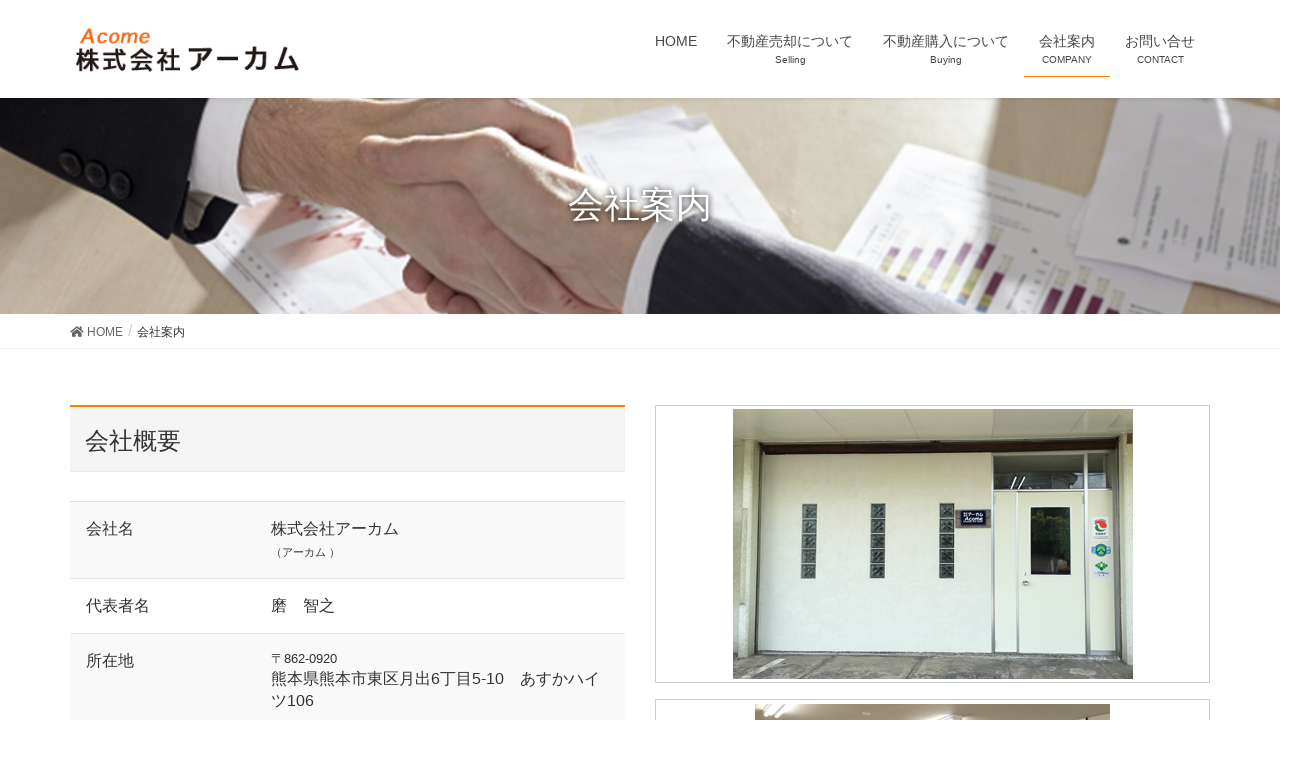

--- FILE ---
content_type: text/html; charset=UTF-8
request_url: https://acome.jp/company
body_size: 31027
content:
<!DOCTYPE html><html lang="ja"><head><meta charset="utf-8"><meta http-equiv="X-UA-Compatible" content="IE=edge"><meta name="viewport" content="width=device-width, initial-scale=1">  <script async src="https://www.googletagmanager.com/gtag/js?id=G-QRJ65R4197"></script> <script>window.dataLayer = window.dataLayer || [];

			function gtag() {
				dataLayer.push(arguments);
			}
			gtag('js', new Date());

			gtag('config', 'G-QRJ65R4197');</script> <link type="text/css" media="all" href="https://acome.jp/wp-content/cache/autoptimize/css/autoptimize_4af09d1e7aee44eb2dd416500f94532b.css" rel="stylesheet" /><title>会社案内 | アーカム</title><meta name='robots' content='max-image-preview:large' /><meta name="description" content="※会社案内ページの「meta description」はこちらに入力してください" /><style id='global-styles-inline-css' type='text/css'>body{--wp--preset--color--black: #000000;--wp--preset--color--cyan-bluish-gray: #abb8c3;--wp--preset--color--white: #ffffff;--wp--preset--color--pale-pink: #f78da7;--wp--preset--color--vivid-red: #cf2e2e;--wp--preset--color--luminous-vivid-orange: #ff6900;--wp--preset--color--luminous-vivid-amber: #fcb900;--wp--preset--color--light-green-cyan: #7bdcb5;--wp--preset--color--vivid-green-cyan: #00d084;--wp--preset--color--pale-cyan-blue: #8ed1fc;--wp--preset--color--vivid-cyan-blue: #0693e3;--wp--preset--color--vivid-purple: #9b51e0;--wp--preset--gradient--vivid-cyan-blue-to-vivid-purple: linear-gradient(135deg,rgba(6,147,227,1) 0%,rgb(155,81,224) 100%);--wp--preset--gradient--light-green-cyan-to-vivid-green-cyan: linear-gradient(135deg,rgb(122,220,180) 0%,rgb(0,208,130) 100%);--wp--preset--gradient--luminous-vivid-amber-to-luminous-vivid-orange: linear-gradient(135deg,rgba(252,185,0,1) 0%,rgba(255,105,0,1) 100%);--wp--preset--gradient--luminous-vivid-orange-to-vivid-red: linear-gradient(135deg,rgba(255,105,0,1) 0%,rgb(207,46,46) 100%);--wp--preset--gradient--very-light-gray-to-cyan-bluish-gray: linear-gradient(135deg,rgb(238,238,238) 0%,rgb(169,184,195) 100%);--wp--preset--gradient--cool-to-warm-spectrum: linear-gradient(135deg,rgb(74,234,220) 0%,rgb(151,120,209) 20%,rgb(207,42,186) 40%,rgb(238,44,130) 60%,rgb(251,105,98) 80%,rgb(254,248,76) 100%);--wp--preset--gradient--blush-light-purple: linear-gradient(135deg,rgb(255,206,236) 0%,rgb(152,150,240) 100%);--wp--preset--gradient--blush-bordeaux: linear-gradient(135deg,rgb(254,205,165) 0%,rgb(254,45,45) 50%,rgb(107,0,62) 100%);--wp--preset--gradient--luminous-dusk: linear-gradient(135deg,rgb(255,203,112) 0%,rgb(199,81,192) 50%,rgb(65,88,208) 100%);--wp--preset--gradient--pale-ocean: linear-gradient(135deg,rgb(255,245,203) 0%,rgb(182,227,212) 50%,rgb(51,167,181) 100%);--wp--preset--gradient--electric-grass: linear-gradient(135deg,rgb(202,248,128) 0%,rgb(113,206,126) 100%);--wp--preset--gradient--midnight: linear-gradient(135deg,rgb(2,3,129) 0%,rgb(40,116,252) 100%);--wp--preset--duotone--dark-grayscale: url('#wp-duotone-dark-grayscale');--wp--preset--duotone--grayscale: url('#wp-duotone-grayscale');--wp--preset--duotone--purple-yellow: url('#wp-duotone-purple-yellow');--wp--preset--duotone--blue-red: url('#wp-duotone-blue-red');--wp--preset--duotone--midnight: url('#wp-duotone-midnight');--wp--preset--duotone--magenta-yellow: url('#wp-duotone-magenta-yellow');--wp--preset--duotone--purple-green: url('#wp-duotone-purple-green');--wp--preset--duotone--blue-orange: url('#wp-duotone-blue-orange');--wp--preset--font-size--small: 13px;--wp--preset--font-size--medium: 20px;--wp--preset--font-size--large: 36px;--wp--preset--font-size--x-large: 42px;}.has-black-color{color: var(--wp--preset--color--black) !important;}.has-cyan-bluish-gray-color{color: var(--wp--preset--color--cyan-bluish-gray) !important;}.has-white-color{color: var(--wp--preset--color--white) !important;}.has-pale-pink-color{color: var(--wp--preset--color--pale-pink) !important;}.has-vivid-red-color{color: var(--wp--preset--color--vivid-red) !important;}.has-luminous-vivid-orange-color{color: var(--wp--preset--color--luminous-vivid-orange) !important;}.has-luminous-vivid-amber-color{color: var(--wp--preset--color--luminous-vivid-amber) !important;}.has-light-green-cyan-color{color: var(--wp--preset--color--light-green-cyan) !important;}.has-vivid-green-cyan-color{color: var(--wp--preset--color--vivid-green-cyan) !important;}.has-pale-cyan-blue-color{color: var(--wp--preset--color--pale-cyan-blue) !important;}.has-vivid-cyan-blue-color{color: var(--wp--preset--color--vivid-cyan-blue) !important;}.has-vivid-purple-color{color: var(--wp--preset--color--vivid-purple) !important;}.has-black-background-color{background-color: var(--wp--preset--color--black) !important;}.has-cyan-bluish-gray-background-color{background-color: var(--wp--preset--color--cyan-bluish-gray) !important;}.has-white-background-color{background-color: var(--wp--preset--color--white) !important;}.has-pale-pink-background-color{background-color: var(--wp--preset--color--pale-pink) !important;}.has-vivid-red-background-color{background-color: var(--wp--preset--color--vivid-red) !important;}.has-luminous-vivid-orange-background-color{background-color: var(--wp--preset--color--luminous-vivid-orange) !important;}.has-luminous-vivid-amber-background-color{background-color: var(--wp--preset--color--luminous-vivid-amber) !important;}.has-light-green-cyan-background-color{background-color: var(--wp--preset--color--light-green-cyan) !important;}.has-vivid-green-cyan-background-color{background-color: var(--wp--preset--color--vivid-green-cyan) !important;}.has-pale-cyan-blue-background-color{background-color: var(--wp--preset--color--pale-cyan-blue) !important;}.has-vivid-cyan-blue-background-color{background-color: var(--wp--preset--color--vivid-cyan-blue) !important;}.has-vivid-purple-background-color{background-color: var(--wp--preset--color--vivid-purple) !important;}.has-black-border-color{border-color: var(--wp--preset--color--black) !important;}.has-cyan-bluish-gray-border-color{border-color: var(--wp--preset--color--cyan-bluish-gray) !important;}.has-white-border-color{border-color: var(--wp--preset--color--white) !important;}.has-pale-pink-border-color{border-color: var(--wp--preset--color--pale-pink) !important;}.has-vivid-red-border-color{border-color: var(--wp--preset--color--vivid-red) !important;}.has-luminous-vivid-orange-border-color{border-color: var(--wp--preset--color--luminous-vivid-orange) !important;}.has-luminous-vivid-amber-border-color{border-color: var(--wp--preset--color--luminous-vivid-amber) !important;}.has-light-green-cyan-border-color{border-color: var(--wp--preset--color--light-green-cyan) !important;}.has-vivid-green-cyan-border-color{border-color: var(--wp--preset--color--vivid-green-cyan) !important;}.has-pale-cyan-blue-border-color{border-color: var(--wp--preset--color--pale-cyan-blue) !important;}.has-vivid-cyan-blue-border-color{border-color: var(--wp--preset--color--vivid-cyan-blue) !important;}.has-vivid-purple-border-color{border-color: var(--wp--preset--color--vivid-purple) !important;}.has-vivid-cyan-blue-to-vivid-purple-gradient-background{background: var(--wp--preset--gradient--vivid-cyan-blue-to-vivid-purple) !important;}.has-light-green-cyan-to-vivid-green-cyan-gradient-background{background: var(--wp--preset--gradient--light-green-cyan-to-vivid-green-cyan) !important;}.has-luminous-vivid-amber-to-luminous-vivid-orange-gradient-background{background: var(--wp--preset--gradient--luminous-vivid-amber-to-luminous-vivid-orange) !important;}.has-luminous-vivid-orange-to-vivid-red-gradient-background{background: var(--wp--preset--gradient--luminous-vivid-orange-to-vivid-red) !important;}.has-very-light-gray-to-cyan-bluish-gray-gradient-background{background: var(--wp--preset--gradient--very-light-gray-to-cyan-bluish-gray) !important;}.has-cool-to-warm-spectrum-gradient-background{background: var(--wp--preset--gradient--cool-to-warm-spectrum) !important;}.has-blush-light-purple-gradient-background{background: var(--wp--preset--gradient--blush-light-purple) !important;}.has-blush-bordeaux-gradient-background{background: var(--wp--preset--gradient--blush-bordeaux) !important;}.has-luminous-dusk-gradient-background{background: var(--wp--preset--gradient--luminous-dusk) !important;}.has-pale-ocean-gradient-background{background: var(--wp--preset--gradient--pale-ocean) !important;}.has-electric-grass-gradient-background{background: var(--wp--preset--gradient--electric-grass) !important;}.has-midnight-gradient-background{background: var(--wp--preset--gradient--midnight) !important;}.has-small-font-size{font-size: var(--wp--preset--font-size--small) !important;}.has-medium-font-size{font-size: var(--wp--preset--font-size--medium) !important;}.has-large-font-size{font-size: var(--wp--preset--font-size--large) !important;}.has-x-large-font-size{font-size: var(--wp--preset--font-size--x-large) !important;}</style><style id='lightning-design-style-inline-css' type='text/css'>/* ltg theme common */.color_key_bg,.color_key_bg_hover:hover{background-color: #ff8000;}.color_key_txt,.color_key_txt_hover:hover{color: #ff8000;}.color_key_border,.color_key_border_hover:hover{border-color: #ff8000;}.color_key_dark_bg,.color_key_dark_bg_hover:hover{background-color: #ff9a35;}.color_key_dark_txt,.color_key_dark_txt_hover:hover{color: #ff9a35;}.color_key_dark_border,.color_key_dark_border_hover:hover{border-color: #ff9a35;}
.bbp-submit-wrapper .button.submit,.woocommerce a.button.alt:hover,.woocommerce-product-search button:hover,.woocommerce button.button.alt { background-color:#ff9a35 ; }.bbp-submit-wrapper .button.submit:hover,.woocommerce a.button.alt,.woocommerce-product-search button,.woocommerce button.button.alt:hover { background-color:#ff8000 ; }.woocommerce ul.product_list_widget li a:hover img { border-color:#ff8000; }.veu_color_txt_key { color:#ff9a35 ; }.veu_color_bg_key { background-color:#ff9a35 ; }.veu_color_border_key { border-color:#ff9a35 ; }.btn-default { border-color:#ff8000;color:#ff8000;}.btn-default:focus,.btn-default:hover { border-color:#ff8000;background-color: #ff8000; }.btn-primary { background-color:#ff8000;border-color:#ff9a35; }.btn-primary:focus,.btn-primary:hover { background-color:#ff9a35;border-color:#ff8000; }
.tagcloud a:before { font-family: "Font Awesome 5 Free";content: "\f02b";font-weight: bold; }
a { color:#ff9a35 ; }a:hover { color:#ff8000 ; }ul.gMenu a:hover { color:#ff8000; }.page-header { background-color:#ff8000; }h1.entry-title:first-letter,.single h1.entry-title:first-letter { color:#ff8000; }h2,.mainSection-title { border-top-color:#ff8000; }h3:after,.subSection-title:after { border-bottom-color:#ff8000; }.media .media-body .media-heading a:hover { color:#ff8000; }ul.page-numbers li span.page-numbers.current { background-color:#ff8000; }.pager li > a { border-color:#ff8000;color:#ff8000;}.pager li > a:hover { background-color:#ff8000;color:#fff;}footer { border-top-color:#ff8000; }dt { border-left-color:#ff8000; }@media (min-width: 768px){ ul.gMenu > li > a:hover:after, ul.gMenu > li.current-post-ancestor > a:after, ul.gMenu > li.current-menu-item > a:after, ul.gMenu > li.current-menu-parent > a:after, ul.gMenu > li.current-menu-ancestor > a:after, ul.gMenu > li.current_page_parent > a:after, ul.gMenu > li.current_page_ancestor > a:after { border-bottom-color: #ff8000 ; } ul.gMenu > li > a:hover .gMenu_description { color: #ff8000 ; }} /* @media (min-width: 768px) */</style><style id='add-css-inline-css' type='text/css'>.label-default {
background:#ff8000;
}</style><style id='jqlb-overrides-inline-css' type='text/css'>#outerImageContainer {
				box-shadow: 0 0 4px 2px rgba(0,0,0,.2);
			}
			#imageContainer{
				padding: 6px;
			}
			#imageDataContainer {
				box-shadow: 0 -4px 0 0 #fff, 0 0 4px 2px rgba(0,0,0,.1);;
				z-index: ;
			}
			#prevArrow,
			#nextArrow{
				background-color: rgba(255,255,255,.7;
				color: #000000;
			}</style><link rel="canonical" href="https://acome.jp/company" /><meta property="og:site_name" content="アーカム" /><meta property="og:url" content="https://acome.jp/company" /><meta property="og:title" content="会社案内" /><meta property="og:description" content="※会社案内ページの「meta description」はこちらに入力してください" /><meta property="og:type" content="article" /></head><body class="page-template-default page page-id-107 post-name-company post-type-page sidebar-fix fa_v5_css device-pc headfix header_height_changer"> <svg xmlns="http://www.w3.org/2000/svg" viewBox="0 0 0 0" width="0" height="0" focusable="false" role="none" style="visibility: hidden; position: absolute; left: -9999px; overflow: hidden;" ><defs><filter id="wp-duotone-dark-grayscale"><feColorMatrix color-interpolation-filters="sRGB" type="matrix" values=" .299 .587 .114 0 0 .299 .587 .114 0 0 .299 .587 .114 0 0 .299 .587 .114 0 0 " /><feComponentTransfer color-interpolation-filters="sRGB" ><feFuncR type="table" tableValues="0 0.49803921568627" /><feFuncG type="table" tableValues="0 0.49803921568627" /><feFuncB type="table" tableValues="0 0.49803921568627" /><feFuncA type="table" tableValues="1 1" /></feComponentTransfer><feComposite in2="SourceGraphic" operator="in" /></filter></defs></svg><svg xmlns="http://www.w3.org/2000/svg" viewBox="0 0 0 0" width="0" height="0" focusable="false" role="none" style="visibility: hidden; position: absolute; left: -9999px; overflow: hidden;" ><defs><filter id="wp-duotone-grayscale"><feColorMatrix color-interpolation-filters="sRGB" type="matrix" values=" .299 .587 .114 0 0 .299 .587 .114 0 0 .299 .587 .114 0 0 .299 .587 .114 0 0 " /><feComponentTransfer color-interpolation-filters="sRGB" ><feFuncR type="table" tableValues="0 1" /><feFuncG type="table" tableValues="0 1" /><feFuncB type="table" tableValues="0 1" /><feFuncA type="table" tableValues="1 1" /></feComponentTransfer><feComposite in2="SourceGraphic" operator="in" /></filter></defs></svg><svg xmlns="http://www.w3.org/2000/svg" viewBox="0 0 0 0" width="0" height="0" focusable="false" role="none" style="visibility: hidden; position: absolute; left: -9999px; overflow: hidden;" ><defs><filter id="wp-duotone-purple-yellow"><feColorMatrix color-interpolation-filters="sRGB" type="matrix" values=" .299 .587 .114 0 0 .299 .587 .114 0 0 .299 .587 .114 0 0 .299 .587 .114 0 0 " /><feComponentTransfer color-interpolation-filters="sRGB" ><feFuncR type="table" tableValues="0.54901960784314 0.98823529411765" /><feFuncG type="table" tableValues="0 1" /><feFuncB type="table" tableValues="0.71764705882353 0.25490196078431" /><feFuncA type="table" tableValues="1 1" /></feComponentTransfer><feComposite in2="SourceGraphic" operator="in" /></filter></defs></svg><svg xmlns="http://www.w3.org/2000/svg" viewBox="0 0 0 0" width="0" height="0" focusable="false" role="none" style="visibility: hidden; position: absolute; left: -9999px; overflow: hidden;" ><defs><filter id="wp-duotone-blue-red"><feColorMatrix color-interpolation-filters="sRGB" type="matrix" values=" .299 .587 .114 0 0 .299 .587 .114 0 0 .299 .587 .114 0 0 .299 .587 .114 0 0 " /><feComponentTransfer color-interpolation-filters="sRGB" ><feFuncR type="table" tableValues="0 1" /><feFuncG type="table" tableValues="0 0.27843137254902" /><feFuncB type="table" tableValues="0.5921568627451 0.27843137254902" /><feFuncA type="table" tableValues="1 1" /></feComponentTransfer><feComposite in2="SourceGraphic" operator="in" /></filter></defs></svg><svg xmlns="http://www.w3.org/2000/svg" viewBox="0 0 0 0" width="0" height="0" focusable="false" role="none" style="visibility: hidden; position: absolute; left: -9999px; overflow: hidden;" ><defs><filter id="wp-duotone-midnight"><feColorMatrix color-interpolation-filters="sRGB" type="matrix" values=" .299 .587 .114 0 0 .299 .587 .114 0 0 .299 .587 .114 0 0 .299 .587 .114 0 0 " /><feComponentTransfer color-interpolation-filters="sRGB" ><feFuncR type="table" tableValues="0 0" /><feFuncG type="table" tableValues="0 0.64705882352941" /><feFuncB type="table" tableValues="0 1" /><feFuncA type="table" tableValues="1 1" /></feComponentTransfer><feComposite in2="SourceGraphic" operator="in" /></filter></defs></svg><svg xmlns="http://www.w3.org/2000/svg" viewBox="0 0 0 0" width="0" height="0" focusable="false" role="none" style="visibility: hidden; position: absolute; left: -9999px; overflow: hidden;" ><defs><filter id="wp-duotone-magenta-yellow"><feColorMatrix color-interpolation-filters="sRGB" type="matrix" values=" .299 .587 .114 0 0 .299 .587 .114 0 0 .299 .587 .114 0 0 .299 .587 .114 0 0 " /><feComponentTransfer color-interpolation-filters="sRGB" ><feFuncR type="table" tableValues="0.78039215686275 1" /><feFuncG type="table" tableValues="0 0.94901960784314" /><feFuncB type="table" tableValues="0.35294117647059 0.47058823529412" /><feFuncA type="table" tableValues="1 1" /></feComponentTransfer><feComposite in2="SourceGraphic" operator="in" /></filter></defs></svg><svg xmlns="http://www.w3.org/2000/svg" viewBox="0 0 0 0" width="0" height="0" focusable="false" role="none" style="visibility: hidden; position: absolute; left: -9999px; overflow: hidden;" ><defs><filter id="wp-duotone-purple-green"><feColorMatrix color-interpolation-filters="sRGB" type="matrix" values=" .299 .587 .114 0 0 .299 .587 .114 0 0 .299 .587 .114 0 0 .299 .587 .114 0 0 " /><feComponentTransfer color-interpolation-filters="sRGB" ><feFuncR type="table" tableValues="0.65098039215686 0.40392156862745" /><feFuncG type="table" tableValues="0 1" /><feFuncB type="table" tableValues="0.44705882352941 0.4" /><feFuncA type="table" tableValues="1 1" /></feComponentTransfer><feComposite in2="SourceGraphic" operator="in" /></filter></defs></svg><svg xmlns="http://www.w3.org/2000/svg" viewBox="0 0 0 0" width="0" height="0" focusable="false" role="none" style="visibility: hidden; position: absolute; left: -9999px; overflow: hidden;" ><defs><filter id="wp-duotone-blue-orange"><feColorMatrix color-interpolation-filters="sRGB" type="matrix" values=" .299 .587 .114 0 0 .299 .587 .114 0 0 .299 .587 .114 0 0 .299 .587 .114 0 0 " /><feComponentTransfer color-interpolation-filters="sRGB" ><feFuncR type="table" tableValues="0.098039215686275 1" /><feFuncG type="table" tableValues="0 0.66274509803922" /><feFuncB type="table" tableValues="0.84705882352941 0.41960784313725" /><feFuncA type="table" tableValues="1 1" /></feComponentTransfer><feComposite in2="SourceGraphic" operator="in" /></filter></defs></svg><div class="vk-mobile-nav-menu-btn">MENU</div><div class="vk-mobile-nav"><nav class="global-nav"><ul id="menu-%e3%83%98%e3%83%83%e3%83%80%e3%80%80%e3%83%8a%e3%83%93%e3%82%b2%e3%83%bc%e3%82%b7%e3%83%a7%e3%83%b3%e3%83%a1%e3%83%8b%e3%83%a5%e3%83%bc" class="vk-menu-acc  menu"><li id="menu-item-101" class="menu-item menu-item-type-post_type menu-item-object-page menu-item-home menu-item-101"><a href="https://acome.jp/">HOME</a></li><li id="menu-item-183" class="menu-item menu-item-type-post_type menu-item-object-page menu-item-183"><a href="https://acome.jp/sell_flow">不動産売却について</a></li><li id="menu-item-182" class="menu-item menu-item-type-post_type menu-item-object-page menu-item-182"><a href="https://acome.jp/buy_flow">不動産購入について</a></li><li id="menu-item-133" class="menu-item menu-item-type-post_type menu-item-object-page current-menu-item page_item page-item-107 current_page_item menu-item-133"><a href="https://acome.jp/company" aria-current="page">会社案内</a></li><li id="menu-item-134" class="menu-item menu-item-type-post_type menu-item-object-page menu-item-134"><a href="https://acome.jp/contact">お問い合せ</a></li></ul></nav></div><header class="navbar siteHeader"><div class="container siteHeadContainer"><div class="navbar-header"><h1 class="navbar-brand siteHeader_logo"> <a href="https://acome.jp/"><span> <img src="https://acome.jp/wp-content/uploads/2019/06/c1dbd16fa8e41641ec336417c038450e.jpg" alt="アーカム" /> </span></a></h1></div><div id="gMenu_outer" class="gMenu_outer"><nav class="menu-%e3%83%98%e3%83%83%e3%83%80%e3%80%80%e3%83%8a%e3%83%93%e3%82%b2%e3%83%bc%e3%82%b7%e3%83%a7%e3%83%b3%e3%83%a1%e3%83%8b%e3%83%a5%e3%83%bc-container"><ul id="menu-%e3%83%98%e3%83%83%e3%83%80%e3%80%80%e3%83%8a%e3%83%93%e3%82%b2%e3%83%bc%e3%82%b7%e3%83%a7%e3%83%b3%e3%83%a1%e3%83%8b%e3%83%a5%e3%83%bc-1" class="menu nav gMenu"><li id="menu-item-101" class="menu-item menu-item-type-post_type menu-item-object-page menu-item-home"><a href="https://acome.jp/"><strong class="gMenu_name">HOME</strong></a></li><li id="menu-item-183" class="menu-item menu-item-type-post_type menu-item-object-page"><a href="https://acome.jp/sell_flow"><strong class="gMenu_name">不動産売却について</strong><span class="gMenu_description">Selling</span></a></li><li id="menu-item-182" class="menu-item menu-item-type-post_type menu-item-object-page"><a href="https://acome.jp/buy_flow"><strong class="gMenu_name">不動産購入について</strong><span class="gMenu_description">Buying</span></a></li><li id="menu-item-133" class="menu-item menu-item-type-post_type menu-item-object-page current-menu-item page_item page-item-107 current_page_item"><a href="https://acome.jp/company"><strong class="gMenu_name">会社案内</strong><span class="gMenu_description">COMPANY</span></a></li><li id="menu-item-134" class="menu-item menu-item-type-post_type menu-item-object-page"><a href="https://acome.jp/contact"><strong class="gMenu_name">お問い合せ</strong><span class="gMenu_description">CONTACT</span></a></li></ul></nav></div></div></header><div class="section"><div class="container-field"><div class="row"><div class="col-md-12 page-header-img" style="background:url(https://acome.jp/wp-content/uploads/2019/06/317e705958334cbb192ba78b23507fdb.jpg) center center no-repeat;background-size: cover;"><h1> 会社案内</h1></div></div></div></div><div class="section breadSection"><div class="container"><div class="row"><ol class="breadcrumb"><li id="panHome"><a href="https://acome.jp/"><span><i class="fa fa-home"></i> HOME</span></a></li><li><span>会社案内</span></li></ol></div></div></div><div class="section siteContent"><div class="container"><div class="row"><div class="col-md-12 mainSection" id="main" role="main"><div class="row"><div class="company_profile col-md-6" style="margin-bottom:2em;"><h2 style="font-size:1.5em;">会社概要</h2><table class="table table-striped"><tbody><tr><th class="col-xs-4 col-md-4">会社名</th><td> 株式会社アーカム <br><span style="font-size:70%;">（アーカム ）</span></td></tr><tr><th>代表者名</th><td>磨　智之</td></tr><tr><th>所在地</th><td><div style="font-size:80%;">〒862-0920</div><div style="font-size:100%;">熊本県熊本市東区月出6丁目5-10　あすかハイツ106</div></td></tr><tr><th>電話番号</th><td>096-382-5774</td></tr><tr><th>所属団体</th><td> (公社)熊本県宅地建物取引業協会<br /> (公社)全国宅地建物取引業保証協会<br /></td></tr><tr><th>免許番号</th><td>熊本県知事（2）第4885号</td></tr><tr><th>営業時間</th><td>9:00～18:00</td></tr><tr><th>店休日</th><td>不定休（休日も転送電話にて対応させていただきます。24時間対応）</td></tr></tbody></table></div><div class="company_img col-md-6" style="margin-bottom:1.5em;"><div style="text-align: center;border:solid 1px #CCC;margin-bottom:1em;padding:0.2em;"> <img width="400" height="270" src="https://acome.jp/wp-content/uploads/2019/06/7cd6cb8a8ae194ee4c1529bb78ab9ea2.jpg" class="attachment-full size-full" alt="" loading="lazy" srcset="https://acome.jp/wp-content/uploads/2019/06/7cd6cb8a8ae194ee4c1529bb78ab9ea2.jpg 400w, https://acome.jp/wp-content/uploads/2019/06/7cd6cb8a8ae194ee4c1529bb78ab9ea2-320x216.jpg 320w" sizes="(max-width: 400px) 100vw, 400px" /></div><div style="text-align: center;border:solid 1px #CCC;margin-bottom:1em;padding:0.2em;"> <img width="355" height="300" src="https://acome.jp/wp-content/uploads/2019/06/71e8168aaa36282ed2b6659bf9264026.jpg" class="attachment-full size-full" alt="" loading="lazy" srcset="https://acome.jp/wp-content/uploads/2019/06/71e8168aaa36282ed2b6659bf9264026.jpg 355w, https://acome.jp/wp-content/uploads/2019/06/71e8168aaa36282ed2b6659bf9264026-320x270.jpg 320w" sizes="(max-width: 355px) 100vw, 355px" /></div></div></div><div class="row"><div class="col-md-12" style="margin-bottom:3em;"><h3 style="margin:0.5em 0 0.5em 0;">アクセス＆マップ</h3><div class="embed-responsive embed-responsive-16by9"> <iframe class="embed-responsive-item" src="https://www.google.com/maps/embed?pb=!1m18!1m12!1m3!1d21084.076997128188!2d130.7604805938276!3d32.80734467290341!2m3!1f0!2f0!3f0!3m2!1i1024!2i768!4f13.1!3m3!1m2!1s0x3540f1938ec95115%3A0xe3d4c676f629d62d!2z44CSODYyLTA5MjAg54aK5pys55yM54aK5pys5biC5p2x5Yy65pyI5Ye677yW5LiB55uu77yV4oiS77yR77yQ!5e0!3m2!1sja!2sjp!4v1590570350656!5m2!1sja!2sjp" width="1920" height="1080" frameborder="0" style="border:0" allowfullscreen></iframe></div></div></div></div></div></div></div><footer class="section siteFooter"><div class="footerMenu"><div class="container"></div></div><div class="fadeIn container sectionBox"><div class="row "><div class="col-md-6"><div class="f_gaiyo" style="margin:0.5em 0 2em 0;"><div style="text-align:center;margin:0 0.2em 0.5em 0.2em;font-size:2em;line-height:1;"> <img width="600" height="60" src="https://acome.jp/wp-content/uploads/2019/06/b6acbb2e39c1a5b8c8ef8e498849a74b.png" class="attachment-full size-full" alt="" loading="lazy" style="width:100%;height:auto;max-width:400px;margin:0 auto;" srcset="https://acome.jp/wp-content/uploads/2019/06/b6acbb2e39c1a5b8c8ef8e498849a74b.png 600w, https://acome.jp/wp-content/uploads/2019/06/b6acbb2e39c1a5b8c8ef8e498849a74b-320x32.png 320w" sizes="(max-width: 600px) 100vw, 600px" /></div><div style="font-size:80%;text-align:center;margin:0;line-height:1;">熊本県知事（2）第4885号</div><div class="f_tel" style="font-size:1.8em;text-align:center;margin:0.8em 0 0.5em 0;line-height:1;"><i class="fas fa-phone-square"></i> 096-382-5774</div><div class="f_contact" style="text-align:center;margin:1em 0 1em 0;"> <a class="btn btn-default" href="https://acome.jp/contact"><i class="fas fa-envelope"></i> メールでのお問い合せ</a></div><div class="f_address" style="font-size:0.8em;text-align:center;margin-bottom:1em;"> 〒862-0920<br> 熊本県熊本市東区月出6丁目5-10　あすかハイツ106                          &nbsp;<a class="btn btn-primary btn-xs" role="button" href="https://goo.gl/maps/hXWN9iQDSHDB4uk17" target="_blank"><i class="fas fa-map-marker-alt" style="margin-right:0.3em;"></i>MAP</a></div><div style="text-align:center;font-size:0.8em;margin-bottom:1em;line-height:1.5;"><div style="margin-bottom:0;"> <i class="far fa-clock"></i> 営業時間：9:00～18:00</div><div style="margin-bottom:0;"> ＜店休日：不定休（休日も転送電話にて対応させていただきます。24時間対応）＞</div></div></div></div><div class="col-md-3"><aside class="widget widget_nav_menu" id="nav_menu-2"><h1 class="widget-title subSection-title">ABOUT US</h1><div class="menu-%e3%83%95%e3%83%83%e3%82%bf%e3%83%bc%e3%82%a6%e3%82%a3%e3%82%b8%e3%82%a7%e3%83%83%e3%83%882-container"><ul id="menu-%e3%83%95%e3%83%83%e3%82%bf%e3%83%bc%e3%82%a6%e3%82%a3%e3%82%b8%e3%82%a7%e3%83%83%e3%83%882" class="menu"><li id="menu-item-153" class="menu-item menu-item-type-post_type menu-item-object-page menu-item-home menu-item-153"><a href="https://acome.jp/">HOME</a></li><li id="menu-item-155" class="menu-item menu-item-type-post_type menu-item-object-page current-menu-item page_item page-item-107 current_page_item menu-item-155"><a href="https://acome.jp/company" aria-current="page">会社案内</a></li><li id="menu-item-156" class="menu-item menu-item-type-post_type menu-item-object-page menu-item-156"><a href="https://acome.jp/contact">お問い合せについて</a></li><li id="menu-item-158" class="menu-item menu-item-type-post_type menu-item-object-page menu-item-privacy-policy menu-item-158"><a href="https://acome.jp/privacypolicy">個人情報について</a></li></ul></div></aside></div><div class="col-md-3"><aside class="widget widget_nav_menu" id="nav_menu-3"><h1 class="widget-title subSection-title">CONTENTS</h1><div class="menu-%e3%83%95%e3%83%83%e3%82%bf%e3%83%bc%e3%82%a6%e3%82%a3%e3%82%b8%e3%82%a7%e3%83%83%e3%83%883-container"><ul id="menu-%e3%83%95%e3%83%83%e3%82%bf%e3%83%bc%e3%82%a6%e3%82%a3%e3%82%b8%e3%82%a7%e3%83%83%e3%83%883" class="menu"><li id="menu-item-148" class="menu-item menu-item-type-post_type menu-item-object-page menu-item-148"><a href="https://acome.jp/buy_flow">不動産の購入をご検討の方へ</a></li><li id="menu-item-149" class="menu-item menu-item-type-post_type menu-item-object-page menu-item-149"><a href="https://acome.jp/sell_flow">不動産の売却をご検討の方へ</a></li></ul></div></aside></div></div></div><div class="container sectionBox copySection text-center" style="padding-top:0.5em;padding-bottom:1em;"><div class="row"><div class="col-md-12 text-center"><p>&copy;2026 株式会社アーカム</p></div></div></div></footer><div class="footer-pagetop"><a href="#"><img src="https://acome.jp/wp-content/plugins/kkc-option/img/top.png"></a></div><div id="fb-root"></div> <script>(function(d, s, id) {
	var js, fjs = d.getElementsByTagName(s)[0];
	if (d.getElementById(id)) return;
	js = d.createElement(s); js.id = id;
	js.src = "//connect.facebook.net/ja_JP/sdk.js#xfbml=1&version=v2.9&appId=";
	fjs.parentNode.insertBefore(js, fjs);
}(document, 'script', 'facebook-jssdk'));</script> <script type='text/javascript' id='contact-form-7-js-extra'>var wpcf7 = {"apiSettings":{"root":"https:\/\/acome.jp\/wp-json\/contact-form-7\/v1","namespace":"contact-form-7\/v1"}};</script> <script type='text/javascript' id='wp-jquery-lightbox-js-extra'>var JQLBSettings = {"showTitle":"1","useAltForTitle":"1","showCaption":"0","showNumbers":"1","fitToScreen":"1","resizeSpeed":"400","showDownload":"","navbarOnTop":"","marginSize":"0","mobileMarginSize":"10","slideshowSpeed":"4000","allowPinchZoom":"1","borderSize":"6","borderColor":"#ffffff","overlayColor":"#ffffff","overlayOpacity":"0.7","newNavStyle":"1","fixedNav":"1","showInfoBar":"1","prevLinkTitle":"\u524d\u306e\u753b\u50cf","nextLinkTitle":"\u6b21\u306e\u753b\u50cf","closeTitle":"\u30ae\u30e3\u30e9\u30ea\u30fc\u3092\u9589\u3058\u308b","image":"\u753b\u50cf ","of":"\u306e","download":"\u30c0\u30a6\u30f3\u30ed\u30fc\u30c9","pause":"(\u30b9\u30e9\u30a4\u30c9\u30b7\u30e7\u30fc\u3092\u4e00\u6642\u505c\u6b62\u3059\u308b)","play":"(\u30b9\u30e9\u30a4\u30c9\u30b7\u30e7\u30fc\u3092\u518d\u751f\u3059\u308b)"};</script> <script type='text/javascript' id='vkExUnit_master-js-js-extra'>var vkExOpt = {"ajax_url":"https:\/\/acome.jp\/wp-admin\/admin-ajax.php"};</script> <script type="text/javascript" defer src="https://acome.jp/wp-content/cache/autoptimize/js/autoptimize_675672c19cd25bbe9dfe2039d0a8f793.js"></script></body></html>